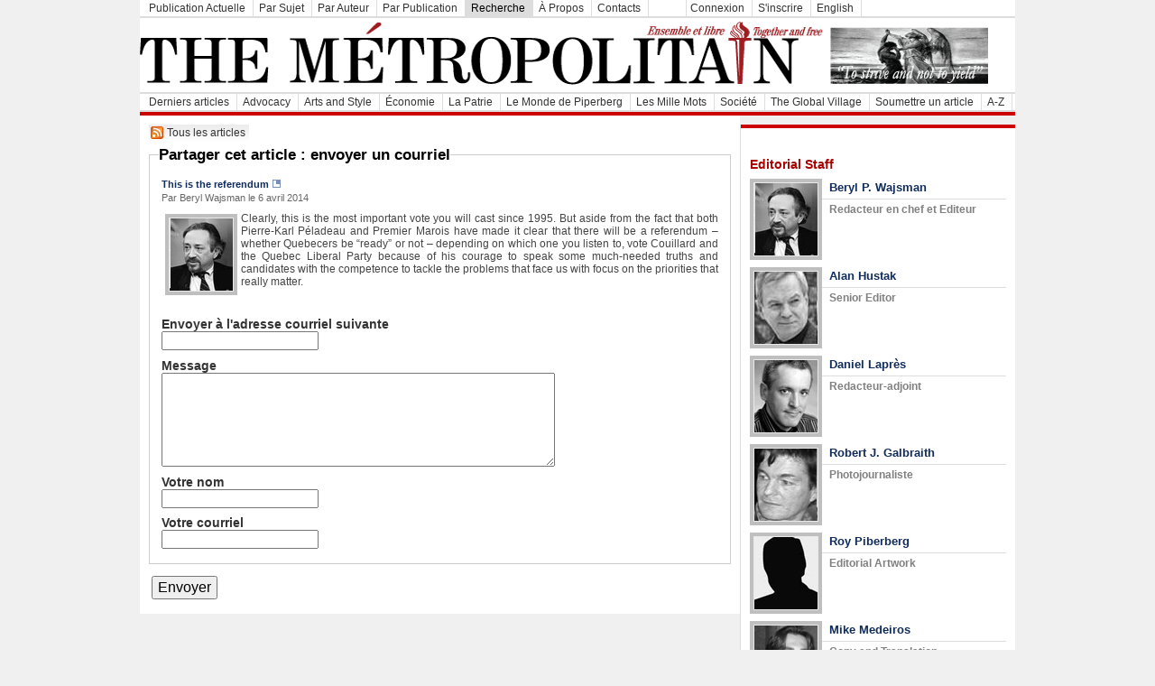

--- FILE ---
content_type: text/html; charset=utf-8
request_url: http://themetropolitain.ca/fra/articles/email/1406
body_size: 13497
content:
<!DOCTYPE html PUBLIC "-//W3C//DTD XHTML 1.0 Transitional//EN" "http://www.w3.org/TR/xhtml1/DTD/xhtml1-transitional.dtd">
<html xmlns="http://www.w3.org/1999/xhtml">
<head>
	<title>
		Articles - The M&eacute;tropolitain	</title>
	<meta http-equiv="Content-Type" content="text/html; charset=utf-8" /><link rel="search"
    type="application/opensearchdescription+xml"
    href="http://www.themetropolitain.ca/search/search_fra.xml"
    title="The M&eacute;tropolitain" />
<link rel="stylesheet" type="text/css" href="/css/default.css" /><link rel="stylesheet" type="text/css" href="/css/slideshow.css" /><script type="text/javascript" src="/js/slideshow/mootools.js"></script><script type="text/javascript" src="/js/slideshow/slideshow.js"></script><script type="text/javascript" src="/js/default.js"></script>
<link href="http://themetropolitain.ca/articles.rss" type="application/rss+xml" rel="alternate" title="Tous les articles"/><link href="http://themetropolitain.ca/news.rss" type="application/rss+xml" rel="alternate" title="Nouvelles"/></head>
<body>
	<div id="container">
					<div class="menuTop" id="menuSections">
				<ul>
					<li><a href="/articles/issue/actual">Publication Actuelle</a></li>
					<li><a href="/articles/topic">Par Sujet</a></li>
					<li><a href="/articles/author">Par Auteur</a></li>
					<li><a href="/articles/issue">Par Publication</a></li>
					<li class="section"><a href="/articles/search">Recherche</a></li>
					<li><a href="/pages/apropos">À Propos</a></li><li><a href="/pages/contacteznous">Contacts</a></li>					<li><a>&nbsp;&nbsp;&nbsp;&nbsp;&nbsp;&nbsp;&nbsp;&nbsp;&nbsp;</a></li>

			<form style="clear: none;" id="UserLoginForm" method="post" action="/fra/users/login/"><fieldset style="display:none;"><input type="hidden" name="_method" value="POST" /></fieldset>
	<li>
		<a href="#" onclick="loginInput()" style="margin-left:0;">Connexion</a>

		<span id="loginInput" style="display: none;">
		<div class="input required"><input name="data[User][username]" type="text" onfocus="if(this.value=='Nom d\'utilisateur')this.value=''" onkeypress="return submitEnter(this,event)" maxlength="40" value="Nom d'utilisateur" id="UserUsername" /></div><div class="input required"><input type="password" name="data[User][password]" onfocus="if(this.value=='Mot de passe')this.value=''" onkeypress="return submitEnter(this,event)" value="Mot de passe" id="UserPassword" /></div>			<a href="#" onclick="UserLoginForm.submit()">Log in</a>
		</span>
	</li>
	
	<li>
		<a href="/users/register" id="loginRegister">S'inscrire</a>
	</li>

	<li class="right">
				<a href="/lang/eng">English</a>	</li>

	</form>				
				</ul>
			</div>		<div id="header">        		           
			<div class="infos">
				<div class="logo"><a href="/"><img src="/img/logo_fra.png" alt="The Metropolitain" /></a></div>
				<!-- div class="date">18  janvier  2026</div -->
			</div>
						<div style="clear:both;"></div>
		</div>
					<div class="menuTop" id="menuTopics">
				<ul>
					<li><a href="/">Derniers articles</a></li>
					<li><a href="/articles/topic/14">Advocacy</a></li><li><a href="/articles/topic/5">Arts and Style</a></li><li><a href="/articles/topic/8">Économie</a></li><li><a href="/articles/topic/1">La Patrie</a></li><li><a href="/articles/topic/12">Le Monde de Piperberg</a></li><li><a href="/articles/topic/13">Les Mille Mots</a></li><li><a href="/articles/topic/4">Société</a></li><li><a href="/articles/topic/2">The Global Village</a></li>					<!-- li><a href="/blogs">Blogues</a></li -->
					<li><a href="/sections/articleSubmit">Soumettre un article</a></li>
					<li><a href="/articles/">A-Z</a></li>
					
				</ul>
			</div>				<div id="adTop728x90">
						<script type='text/javascript'><!--//<![CDATA[
			var m3_u = (location.protocol=='https:'?'https://ads.themetropolitain.ca/www/delivery/ajs.php':'http://ads.themetropolitain.ca/www/delivery/ajs.php');
			var m3_r = Math.floor(Math.random()*99999999999);
			if (!document.MAX_used) document.MAX_used = ',';
			document.write ("<scr"+"ipt type='text/javascript' src='"+m3_u);
			document.write ("?zoneid=1");
			document.write ('&amp;cb=' + m3_r);
			if (document.MAX_used != ',') document.write ("&amp;exclude=" + document.MAX_used);
			document.write ("&amp;loc=" + escape(window.location));
			if (document.referrer) document.write ("&amp;referer=" + escape(document.referrer));
			if (document.context) document.write ("&context=" + escape(document.context));
			if (document.mmm_fo) document.write ("&amp;mmm_fo=1");
			document.write ("'><\/scr"+"ipt>");
			//]]>-->
			</script>
			<noscript><a href='http://ads.themetropolitain.ca/www/delivery/ck.php?n=a20d4f87&amp;cb=1414829150' target='_blank'><img src='http://ads.themetropolitain.ca/www/delivery/avw.php?zoneid=1&amp;n=a20d4f87' border='0' alt='' /></a></noscript>
		</div>
		<div id="middle">
			<div id="content">
				
			<div class="rssFeed" style="float:left;margin-right:2px;">
			<a href="/articles.rss" title="Flux RSS : Tous les articles"><img src="/img/feed-icon-14x14.png" alt="Tous les articles Flux RSS" /></a>
			<a href="/articles.rss" title="Flux RSS : Tous les articles">Tous les articles</a>
			</div>								<div style="clear:left;"></div>
				<div class="articles email">
    <div class="form">	
    <form id="ArticleEmailAddForm" method="post" action="/fra/articles/email/1406"><fieldset style="display:none;"><input type="hidden" name="_method" value="POST" /></fieldset>        <fieldset>
            <legend>Partager cet article : envoyer un courriel</legend>
<div class="input" id="articleList"><h2>
<a href="/fra/articles/view/1406">This is the referendum</a><a href="/fra/articles/view/1406" class="newWindow" title="Nouvelle fen&amp;ecirc;tre" target="_blank"><img src="/img/newWindow.gif" alt="" /></a></h2>
		
<h3>Par Beryl Wajsman le  6  avril  2014</h3>
		
<p><p><img style="float: left; margin-top: 2px; margin-bottom: 2px; margin-left: 4px; margin-right: 4px;" src="/files/tmp/27/300x500_Wajsman_Beryl_bw.jpg" alt="Wajsman_Beryl_bw.jpg" />Clearly, this is the most important vote you will cast since 1995. But aside from the fact that both Pierre-Karl P&eacute;ladeau and Premier Marois have made it clear that there will be a referendum &ndash; whether Quebecers be &ldquo;ready&rdquo; or not &ndash; depending on which one you listen to, vote Couillard and the Quebec Liberal Party because of his courage to speak some much-needed truths and candidates with the competence to tackle the problems that face us with focus on the priorities that really matter.<br /><br /></p></p>            
</div>        
		<div class="input required"><label for="ArticleEmailToEmail">Envoyer &agrave; l'adresse courriel suivante</label><input name="data[ArticleEmail][to_email]" type="text" maxlength="100" value="" id="ArticleEmailToEmail" /></div><div class="input required"><label for="ArticleEmailMessage">Message</label><textarea name="data[ArticleEmail][message]" cols="30" rows="6" class="medium" id="ArticleEmailMessage" ></textarea></div><div class="input required"><label for="ArticleEmailFromName">Votre nom</label><input name="data[ArticleEmail][from_name]" type="text" maxlength="100" value="" id="ArticleEmailFromName" /></div><div class="input required"><label for="ArticleEmailFromEmail">Votre courriel</label><input name="data[ArticleEmail][from_email]" type="text" maxlength="100" value="" id="ArticleEmailFromEmail" /></div>        </fieldset>
    <div class="submit"><input type="submit" value="Envoyer" /></div></form></div>
</div>
				<div style="clear:both;"></div>
			</div>
			<div id="contentNews">
				<!--
								-->
				<div id="adSide">
					<!-- h2>Publicit&eacute;</h2 -->
										<script type='text/javascript'><!--//<![CDATA[
					var m3_u = (location.protocol=='https:'?'https://ads.themetropolitain.ca/www/delivery/ajs.php':'http://ads.themetropolitain.ca/www/delivery/ajs.php');
					var m3_r = Math.floor(Math.random()*99999999999);
					if (!document.MAX_used) document.MAX_used = ',';
					document.write ("<scr"+"ipt type='text/javascript' src='"+m3_u);
					document.write ("?zoneid=2");
					document.write ('&amp;cb=' + m3_r);
					if (document.MAX_used != ',') document.write ("&amp;exclude=" + document.MAX_used);
					document.write ("&amp;loc=" + escape(window.location));
					if (document.referrer) document.write ("&amp;referer=" + escape(document.referrer));
					if (document.context) document.write ("&context=" + escape(document.context));
					if (document.mmm_fo) document.write ("&amp;mmm_fo=1");
					document.write ("'><\/scr"+"ipt>");
					//]]>--></script><noscript><a href='http://ads.themetropolitain.ca/www/delivery/ck.php?n=a282460a&amp;cb=1307565984' target='_blank'><img src='http://ads.themetropolitain.ca/www/delivery/avw.php?zoneid=2&amp;n=a282460a' border='0' alt='' /></a></noscript>
				</div>
				<div id="authors" style="padding-left:10px; border-width: 4px 0px 0px; border-style: solid; border-color: #CC0000">
				﻿<div class="authorSection">
	Editorial Staff
</div>
<div class="author">
	<img src="/img/authors/Wajsman_Beryl_bw.jpg" align="left" />
	<h2><a href="/fra/articles/author/13">Beryl P. Wajsman</a></h2>
	<h3>Redacteur en chef et Editeur</h3>
</div>	
<div class="author">
	<img src="/img/authors/Hustak_Alan_bw.jpg" align="left" />
	<h2><a href="/fra/articles/author/107">Alan Hustak</a></h2>
	<h3>Senior Editor</h3>
</div>
<div class="author">
	<img src="/img/authors/Lapres_Daniel_bw.jpg" align="left" />
	<h2><a href="/fra/articles/author/18">Daniel Laprès</a></h2>
	<h3>Redacteur-adjoint</h3>
</div>

<div class="author">
	<img src="/img/authors/Galbraith_Robert_bw.jpg" align="left" />
	<h2><a href="/fra/articles/author/45">Robert J. Galbraith</a></h2>
	<h3>Photojournaliste</h3>
</div>
<div class="author">
	<img src="/img/authors/Piperberg_Ron_bw.jpg" align="left" />
	<h2><a href="/fra/articles/author/85">Roy Piberberg</a></h2>
	<h3>Editorial Artwork</h3>
</div>
<div class="author">
	<img src="/img/authors/Medeiros_Mike_bw.jpg" align="left" />
	<h2><a href="/fra/articles/author/134">Mike Medeiros</a></h2>
	<h3>Copy and Translation</h3>
</div>
<div class="author">
	<img src="/img/authors/Prudnikov_Val_bw.jpg" align="left" />
	<h2>Val Prudnikov</h2>
	<h3>IT Director and Web Design</h3>
</div>
<div class="authorSection">
	Editorial Contributors
</div>
<div class="authorSubSection">
	La Patrie
</div>
<div class="author">
	<img src="/img/authors/Malouf_Pierre_bw.jpg" align="left" />
	<h2><a href="/fra/articles/author/14">Pierre K. Malouf</a></h2>
</div>
<div class="author">
	<img src="/img/authors/Sevigny_PA_bw.jpg" align="left" />
	<h2><a href="/fra/articles/author/17">P.A. Sévigny</a></h2>
</div>
<div class="author">
	<img src="/img/authors/Delmar_Dan_bw.jpg" align="left" />
	<h2><a href="/fra/articles/author/24">Dan Delmar</a></h2>
<div class="author">
	<img src="/img/authors/Popoff_Mischa_bw.jpg" align="left" />
	<h2><a href="/fra/articles/author/102">Mischa Popoff</a></h2>
</div>
<div class="authorSubSection">
	Global Village
</div>
<div class="author">
	<img src="/img/authors/Kilgour_David_bw.jpg" align="left" />
	<h2><a href="/fra/articles/author/35">Hon. David Kilgour</a></h2>
</div>
<div class="author">
	<img src="/img/authors/Jones_David_bw_new.jpg" align="left" />
	<h2><a href="/fra/articles/author/20">David T. Jones</a></h2>
</div>
<div class="author">
	<img src="/img/authors/Al-Fatal_Ruba_bw.jpg" align="left" />
	<h2><a href="/fra/articles/author/46">Rouba Al-Fattal</a></h2>
</div>
<div class="authorSubSection">
	L'Economie
</div>
<div class="author">
	<img src="/img/authors/Presser_Robert_bw.jpg" align="left" />
	<h2><a href="/fra/articles/author/21">Robert Presser</a></h2>
</div>
<div class="author">
	<img src="/img/authors/Belzile_Germain_bw.jpg" align="left" />
	<h2><a href="/fra/articles/author/53">Germain Belzile</a></h2>
</div>
<div class="author">
	<img src="/img/authors/Elman_Robert_bw.jpg" align="left" />
	<h2><a href="/fra/articles/author/52">Robert Elman</a></h2>
</div>
<div class="authorSubSection">
	Society
</div>
<div class="author">
	<img src="/img/authors/Solway_David_bw.jpg" align="left" />
	<h2><a href="/fra/articles/author/38">David Solway</a></h2>
</div>
<div class="author">
	<img src="/img/authors/Kay_Barbara_bw.jpg" align="left" />
	<h2><a href="/fra/articles/author/50">Barbara Kay</a></h2>
</div>
<div class="author">
	<img src="/img/authors/Girard_Rene_bw.jpg" align="left" />
	<h2><a href="/fra/articles/author/96">Rene Girard</a></h2>
</div>
<div class="authorSubSection">
	Arts
</div>
<div class="author">
	<img src="/img/authors/Aucoin_Alidor_bw.jpg" align="left" />
	<h2><a href="/fra/articles/author/26">Alidor Aucoin</a></h2>
</div>
<div class="author">
	<img src="/img/authors/Labrecque_Louise_bw.jpg" align="left" />
	<h2><a href="/fra/articles/author/23">Louise Labrecque</a></h2>
</div>
<div class="author">
	<img src="/img/authors/Yarnell_Sharman_bw.jpg" align="left" />
	<h2><a href="/fra/articles/author/29">Sharman Yarnell</a></h2>
</				</div>
			</div>
			
			<div style="clear:both;">&nbsp;</div>
		</div>
		<div id="footer">&copy; 2026 The M&eacute;tropolitain. Tout droits r&eacute;serv&eacute;s. <a href="/pages/content">Obtenez des droits sur le contenu publi&eacute;</a>.<br />
			 <a href="/pages/terms">Conditions d'utilisation</a> sous lesquelles ce service vous est offert. <a href="/pages/privacy">Politique de confidentialit&eacute;</a>
</div>	</div>
	</body>
</html>


--- FILE ---
content_type: text/css
request_url: http://themetropolitain.ca/css/default.css
body_size: 13997
content:
* {
margin:0;
padding:0;
}

/* General Style Info */
body {
	background-color: #F0F0F0;
	color:#000000;
	font-family:Arial, Helvetica, sans-serif;
	font-size:90%;
	margin: 0;
}
.textOnly{
	display:none;
}
a {
	background-color: inherit;
	color:#000000;
	text-decoration: underline;
}
a:hover {
	background-color: inherit;
	color:#000000;
}
a img {
	border:none;
}
h1, h2, h3, h4 {
	background-color: inherit;
	font-weight:normal;
	color:#000000;
	margin:0.3em 0 0.1em 0;
}
h1 {
	margin-top:0;
	font-weight:bold;
	font-size:135%;
	color:#102c5d;
}
h1 a, h2 a{
	color:#102c5d;
	text-decoration:none;
}
h1 a:hover, h2 a:hover{
	color:#102c5d;
	text-decoration:underline;
}
h2 {
	padding:0;
	font-weight:bold;
	font-size: 100%;
}
h3 {
	font-size: 110%;
}
h4 {
}
ul, li {
	margin: 0 12px;
}
p{
	background-color: inherit;
	font-weight:normal;
	margin:0.2em 0 0.8em 0;
	text-align:justify;
}
#youAreHere{
	margin:4px 0 4px 0;
	font-size:12px;
}
p.lastUpdate{
	font-size:11px;
	font-style:italic;
}
/* Layout */
#container {
	width:970px;
	text-align: left;
	margin:0 auto 0 auto;
}

#header{
	background-color:#FFFFFF;
	padding:4px 0 8px 0px;
	margin:0;
	clear:both;
}
#header a{
	margin:0;
	padding:0;
}
#header img{
	margin:0;
	float:left;
	clear:none;
}
#header .infos{
	float:left;
	clear:none;
}
#header .date{
	float:left;
	clear:left;
	border-style:solid;
	border-width:0 1px 0 0;
	border-color:#CCCCCC;
	font-size:11px;
	padding:0 6px 0 2px;
}
#header .lastUpdate{
	float:left;
	clear:none;
	font-size:11px;
	padding:0 0 0 6px;
}
#ArticleSearchFormTop {
	margin:0;
	padding:0;
	text-align:left;
	float:left;
	clear:none;
}
#ArticleSearchFormTop input{
	padding:4px 0 0 4px;
	font-size:12px;
	height:18px;
	width:180px;
	float:right;
	clear:none;
	border-width:0;
	background-color:#D0DCE7;
}
#ArticleSearchFormTop a{
	font-size:12px;
	line-height:22px;
	height:22px;
	padding:0 4px 0 4px;
	margin:0 0 0 4px;
	background-color:#efefef;
	display:block;
	float:right;
	clear:none;
	text-decoration:none;
}
#keywordsAutoCompletion a{
	margin:0;
	padding:0;
	height:auto;
	display:inline;
	line-height:14px;
	float:none;
	clear:none;
	background-color:#FFFFFF;
	text-decoration:none;
	font-size:11px;
}
#keywordsAutoCompletion{
	clear:both;
    position:absolute;
    background-color:white;
    border-color:#999999;
	border-width:1px;
	border-style:solid;
    margin:0px;
    padding:0px;
 }
#keywordsAutoCompletion ul {
	display:block;
	list-style-type:none;
	margin:0;
	padding:0;
}
#keywordsAutoCompletion ul li {
    list-style-type:none;
    display:block;
	float:left;
	text-align:left;
    margin:0;
	padding:0 4px 4px 4px;
}
#keywordsAutoCompletion .informal{
	display:none;
}
#header div.search {
	padding:0 6px 0 0;
	margin:52px 0 0 0;
	float:right;
	clear:none;
	width:400px;
}
#menuLoginLang{
	font-family:Arial, Helvetica, sans-serif;
	font-size:12px;
	line-height:20px;
	color:#FFFFFF;
	height:22px;
	padding:0 0 0 4px;
	margin:0  0 5px 0;
	background-image:url('/img/menuTop.gif');
}
#menuLoginLang a {
	color:#FFFFFF;
	font-size:12px;
	height:22px;
	line-height:22px;
	padding:0 12px 0 12px;
	margin:0 2px 0 4px;
	display:block;
	float:left;
	text-decoration:none;
	background-image:url('/img/menuTopButton.gif');
}
#menuLoginLang a:hover {
	xbackground-image:url('/img/menuTopButtonOver.gif');
}
#menuLoginLang a.selected{
	font-style: underlined;
	xbackground-image:url('/img/menuTopButtonSelected.gif');
}
#menuLoginLang a.selected:hover{
	xbackground-image:url('/img/menuTopButtonSelectedOver.gif');
}
#menuLoginLang .right{
	margin:0;
	padding:0 6px 0 0;
	float:right;
	clear:none;
}
#menuLoginLang .left{
	padding:0 0 0 6px;
	float:left;
}
#menuLoginLang .left div{
	float:left;
}
.menuTop{
	border-style:solid;
	border-width:2px 0 0 0;
	border-color:#DDDDDD;
	background-color:#FFFFFF;
	clear:both;
	height:18px;
	padding:0 0 0 4px;
	margin:0;
	background-color:#FFFFFF;
}
.menuTop ul{
	list-style-type:none;
	padding:0;
	margin:0;
}
.menuTop li{
	padding:0;
	margin:0;
	float:left;
	display:block;
}
.menuTop li.title{
	background-color:#CECECE;
	color:#333333;
	font-size:12px;
	height:18px;
	line-height:18px;
	padding:0 6px 0 6px;
	margin:0 2px 0 0;
	display:block;
	float:left;
	text-decoration:none;
	border-style:solid;
	border-width:0 2px 0 0;
	border-color:#DDDDDD;
}
.menuTop a{
	color:#333333;
	font-size:12px;
	height:18px;
	line-height:18px;
	padding:0 8px 0 4px;
	margin:0 0 0 2px;
	display:block;
	float:left;
	text-decoration:none;
	border-style:solid;
	border-width:0 1px 0 0;
	border-color:#DDDDDD;
}
.menuTop a:hover{
	color:#000000;
}
#menuTopics{
	border-width:2px 0 2px 0;
}
#menuSections{
	border-width:0 0 2px 0;
}
#menuSections, #menuSections a{
	border-color:#DDDDDD;
}
#menuSections a{
}
#menuSections li.section a{
	padding-left:6px;
	color:#000000;
	background-color:#DDDDDD;
	margin:0;
}
#menuAdmin{
	font-weight:bold;
}
#loginInput{
	clear:none;
	padding:0;
	float:left;
	height:18px;
}
#loginInput form{
	clear:none;
	float:left;
	margin:0;
	padding:0;
}
#loginInput input{
	margin:0px 0 1px 2px;
	float:left;
	font-size:13px;
	height:16px;
	width:80px;
	clear:none;
	border-width:0;
	background-color:#FFFFFF;
	background-image:url('/img/menuTopInput.gif');
}
#loginInput input a{
	float:left;
	clear:none;
}
#loginInput div{
	padding:0;
	float:left;
	clear:none;
}
#loginInput .logged{
	margin:0 4px 0 10px;
}
#loginInput input[type=hidden]{
	display:none;
}
#loginInput .checkbox  {
	display:none;
}
#menuLoginLang div.welcome{
	padding:0 4px 0 0;
	margin:0;
}
#adTop728x90{
	text-align:center;
	margin:0px 0px 0px 0px;
	background-color:#FFFFFF;
}
#middle{
	border-style:solid;
	border-width:4px 0 0 0;
	border-color:#CC0000;
	background-color: #fff;
	clear:both;
	margin:0 0 10px 0;
	padding:0;
}
#content{
	float:left;
	width:645px;	
	background-color: #fff;
	color: #333;
	padding:10px 10px 10px 10px;
	margin:0;
	overflow:hidden;
}
#contentNews{
	float:left;
	width:304px;	
	background-color: #fff;
	color: #333;
	padding:0;
	margin:10px 0 0 0;
	overflow: auto;
	border-color:#dddddd;
	border-width:0 0 0 1px;
	border-style:solid;
}
#contentNews h2{
	color:#102c5d;
	font-size:13px;
	font-weight:bold;
	height:22px;
	line-height:20px;
	padding:0 2px 0 2px;
	margin: 0 10px 0 10px;
	border-color:#dddddd;
	border-width:0 0 1px 0;
	border-style:solid;
	display:block;
}
#contentNews h3{
	font-weight:bold;
	padding:0 12px 0 12px;
	font-size:12px;
}
#contentNews p{
	padding:0 12px 0 12px;
	font-size:12px;
}
#contentNews div.lastNews a{
	line-height:14px;
	font-size:12px;
	display:block;
	padding:1px 0 1px 4px;
	margin:0 12px 2px 12px;
	text-decoration:none;
	background-color:#efefef;
}
#contentNews div.lastNews a:hover{
	background-color:#edf1f7;
}
#contentNews div.lastNews a.all, #newsBlock a.more{
	line-height:14px;
	font-size:12px;
	display:block;
	background:none;
	padding:1px 0 1px 4px;
	margin:0 12px 2px 12px;
	text-decoration:underline;
	text-align:right;
}
#newsBlock p{
	margin:0;
}
#footer a{
	color:#666666;
}
#footer {
	clear:both;
	border-style:solid;
	border-width:4px 0 0 0;
	border-color:#CCCCCC;
	font-family:Arial, Helvetica, sans-serif;
	text-align:center;
	background-color:#FFFFFF;
	color:#666666;
	padding: 6px 10px;
	margin:10px 0 0 0;
	font-size:11px;
	line-height:16px;
}
div.rssFeed, #printPage {
	background-image:url('/img/rssFeedBack.gif');
	padding:2px 4px 2px 2px;
	margin:0;
	font-size:12px;
}
#printPage {
	padding:2px 4px 2px 4px;
	float:right;
}
div.rssFeed a, #printPage a{
	color:#333333;
	text-decoration:none;
}
div.rssFeed img,  #printPage img{
	vertical-align:text-bottom;
	margin:0 1px 0 0;
}
#printPage img{
	margin-right:4px;
}
/* Articles */
#ArticleSearchForm .select{
	float:left;
	clear:none;
}
#ArticleSearchForm .keywords{
	float:left;
	clear:left;
}
#ArticleSearchForm .submit, #ArticleSearchForm .submit input {
	margin:0;
}
/*#ArticleSearchForm .submit, #ArticleSearchForm .submit input {
	float:left;
	clear:none;
}*/
.articles .text img{
	margin:6px;
}
.articles .share{
	clear:both;
	margin:0;
	padding:0 0 1em 0;
}
.articles .share .item {
	border-style:solid;
	border-width:1px 1px 1px 4px;
	border-color:#CCCCCC;
	padding:1px 4px 1px 1px;
	margin:0 4px 0 0px;
	float:left;
}
.articles .share a{
	color:#999999;
	font-size:12px;
	text-decoration:none;
}
.articles .share img{
	margin:0 4px 0 0;
	vertical-align:text-bottom;
}
.articles .comments{
	clear:both;
}
.articles .comments h2, .articles .share h2{
	color:#333333;
	font-size:90%;
}
.articles h2{
	color:#666666;
	font-size:11px;
}
.articles .comment{
	font-size:12px;
	border-style:solid;
	border-width:4px 1px 1px 1px;
	border-color:#CCCCCC;
	margin:0 0 10px 0;
	padding:4px;
}
.articles .comment h3{
	margin:0 0 4px 0;
	padding:0;
}
.articles .comment p{
	margin:0;
	padding:0;
}
#articleList p{
	font-size:12px;
}
#articleList h3{
	color:#666666;
	font-size:11px;
}
#articleList .newWindow {
	margin-left:4px;
	vertical-align:baseline;
}
/* Issues */
.issue h2{
	color:#666666;
	font-size:12px;
	font-weight:normal;
	font-style:italic;
}
/* Tables */
table {
	background-color: #fff;
	border-top: 1px solid #ccc;
	border-left: 1px solid #ccc;
	border-bottom: 1px solid #ccc;
	clear: both;
	color: #333;
	margin-bottom: 10px;
	width: 100%;
}
th {
	background-color: #f2f2f2;
	border-top: 1px solid #fff;
	border-left: 1px solid #fff;
	border-right: 1px solid #bbb;
	border-bottom: 1px solid #bbb;
	text-align: center;
}
th a {
	display: block;
	padding: 2px 4px;
	text-decoration: none;
}
th a:hover {
	background-color: #ccc;
	color: #333;
	text-decoration: none;
}
table tr td {
	background: #fff;
	border-right: 1px solid #ccc;
	padding: 4px;
	text-align: center;
	vertical-align: top;
}
table tr.altrow td {
	background: #f4f4f4;
}
td.actions {
	text-align: center;
	white-space: nowrap;
}
td.actions a {
	display: inline;
	margin: 0px 6px;
}
.cake-sql-log table {
	background: #f4f4f4;
}
.cake-sql-log td {
	padding: 4px 8px;
	text-align: left;
}

/* Paging */
div.paging {
	color:#333333;
	margin-bottom: 2em;
}
div.paging div.disabled {
	color: #ddd;
	display: inline;
}
div.paging span {
	display:block;
	float:left;
}
div.paging span.current {
	color: #000;
	font-weight:bold;
}
div.paging span a, div.paging a, div.paging span.current, div.paging div.disabled {
	margin:0 2px 0 0;
	padding:0 2px 0 2px;
	display:block;
	float:left;
	background-color:#efefef;
	text-decoration:none;
}

/* Scaffold View */
dl {
	line-height: 2em;
	margin: 0em 0em;
	width: 100%;
}
dl.altrow {
	background: #f4f4f4;
}
dt {
	font-weight: bold;
	padding-left: 4px;
	vertical-align: top;
}
dd {
	margin-left: 10em;
	margin-top: -2em;
	vertical-align: top;
}

/* Forms */
form {
	clear: both;
	margin:0;
	padding:0;
	width: 100%;
}
fieldset {
	margin:5px 0 0 0;
	border: 1px solid #ccc;
	padding: 10px 10px;
}
fieldset legend {
	color:#000000;
	font-size: 120%;
	font-weight: bold;
	margin-top: 0px;
}
fieldset fieldset {
	margin-top: 0px;
	margin-bottom: 20px;
	padding: 16px 0;
}
fieldset fieldset legend {
	font-size: 100%;
	font-weight: normal;
	margin-left: 20px;
}
fieldset fieldset div {
	clear: left;
	margin: 0 20px;
}
form div {
	clear: both;
	margin-bottom: .2em;
	padding: .2em;
	vertical-align: text-top;
}
form div.input {
	color: #444;
}
form div.required {
	color: #333;
	font-weight: bold;
}
form div.submit {
	border: 0;
	clear: both;
	margin-top: 10px;
	margin-left:0;
}
label {
	display:block;
	font-size: 100%;
	padding-right: 20px;
}
input{
	/*width:80%;*/
}
input.long{
	width:200px;
}
input.medium{
	width:150px;
}
input.small{
	width:100px;
}
input.title{
	width:350px;
}
input.file{
	width:300px;
}
input.keywords{
	width:70%;
}
input.adress{
	width:50%;
}
textarea{
	width:100%;
	height:300px;
}
input, textarea {
	clear: both;
	display: block;
	font-size:90%;
	padding:1px;
}
textarea.medium{
	height:100px;
	width:70%;
}
textarea.article{
	height:500px;
	width:100%;
}
select {
	clear: both;
	font-size: 100%;
	vertical-align: text-bottom;
}
select[multiple=multiple] {
	width: 80%;
}
option {
	font-size: 100%;
	padding: 0 3px;
}
input[type=checkbox]  {
	clear:left;
	float:left;
	margin:0px 6px 7px 2px;
	width:auto;
}
input[type=submit]  {
	display: inline;
	font-size: 110%;
	padding: 2px 5px;
	width: auto;
	vertical-align: bottom;
}

/* Notices and Errors */
div.message {
	clear: both;
	color: #900;
	font-size: 140%;
	font-weight: bold;
	margin:0 0 10px 0;
}
#flashMessage{
	width:100%;
}
div.error-message {
	background-position:3px center;
	background-repeat:no-repeat;
	background-image:url('/img/error-message.gif');
	padding-left:24px;
	clear: both;
	color:#102c5d;
	font-size:90%;
	font-weight: bold;
	margin:0.1em 0;
}
p.error {
	background-color:#CC0000;
	color: #fff;
	font-size: 120%;
	line-height: 140%;
	padding: 0.8em;
	margin: 1em 0;
}
p.error em {
	color: #000;
	font-weight: normal;
	line-height: 140%;
}
.notice {
	background-color: #ffcc00;
	color: #000;
	display: block;
	font-size: 120%;
	line-height: 140%;
	padding: 0.8em;
	margin: 1em 0;
}
.success {
	background-color: green;
	color: #FFF;
}

/*  Actions  */
div.actions {
	padding-top:10px;
}
div.actions ul {
	margin: 0px 0;
	padding: 0;
}
div.actions li {
	display:inline;
	float:left;
	list-style-type: none;
	white-space: nowrap;
}
div.actions ul li a {
	margin: 0 0.1em 0 0;
	padding:1px 4px 1px 4px;
	display:block;
	float:left;
	background-color:#D0DCE7;
	border-style:solid;
	border-width:1px;
	border-color:#102c5d;
	color:#102c5d;
	text-decoration: none;
}
div.actions ul li a:hover {
}

/* Related */
div.related {
	padding-top:10px;
	clear: both;
	display: block;
}

div.authorSection {
	font-size: 14px;
	font-weight: bold;
	color: #aa0000;
	margin-top: 16px;
	margin-bottom: 8px;
}

div.authorSubSection {
	font-size: 12px;
	font-weight: bold;
	color: grey;
	margin-bottom: 8px;
}

div.author {
	overflow: hidden;
	width: 100%;
	margin-bottom: 8px;
}

div.author h2 {
	color: black;
}

div.author h3 {
	color: grey;
}

div.author p {
	font-style: italic;
}

div.author img {
	margin-right: 8px;
}